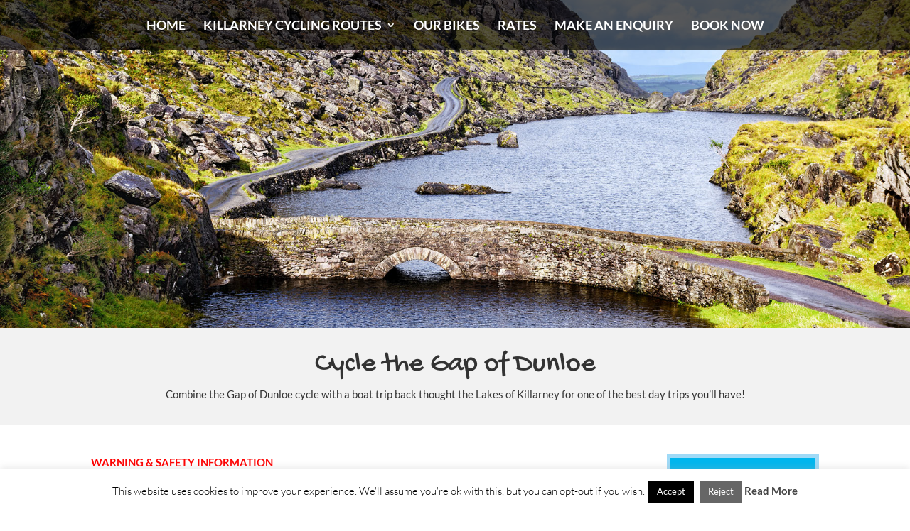

--- FILE ---
content_type: text/css
request_url: https://www.killarneybikerental.com/wp-content/themes/KillarneyBikeRental/style.css?ver=4.17.4
body_size: 88
content:
/*
 Theme Name:     KillarneyBikeRental
 Theme URI:      https://www.elegantthemes.com/gallery/divi/
 Description:    KillarneyBikeRental
 Author:         Bright Idea
 Author URI:     http://www.brightidea.ie
 Template:       Divi
 Version:        3.0.89
*/
 
@import url("../Divi/style.css");

--- FILE ---
content_type: text/css
request_url: https://www.killarneybikerental.com/wp-content/et-cache/496/et-core-unified-deferred-496.min.css?ver=1767366212
body_size: 174
content:
div.et_pb_section.et_pb_section_5,div.et_pb_section.et_pb_section_6{background-image:url(https://www.killarneybikerental.com/wp-content/uploads/2017/12/footer.jpg)!important}.et_pb_section_6.et_pb_section{background-color:#333333!important}.et_pb_row_3.et_pb_row{margin-top:-35px!important;margin-bottom:-35px!important}.et_pb_text_6.et_pb_text,.et_pb_text_7.et_pb_text{color:#ffffff!important}.et_pb_text_6,.et_pb_text_7{font-family:'Lato',Helvetica,Arial,Lucida,sans-serif;font-weight:600}.et_pb_image_4{text-align:center}@media only screen and (max-width:980px){.et_pb_image_4 .et_pb_image_wrap img{width:auto}}@media only screen and (max-width:767px){.et_pb_image_4 .et_pb_image_wrap img{width:auto}}